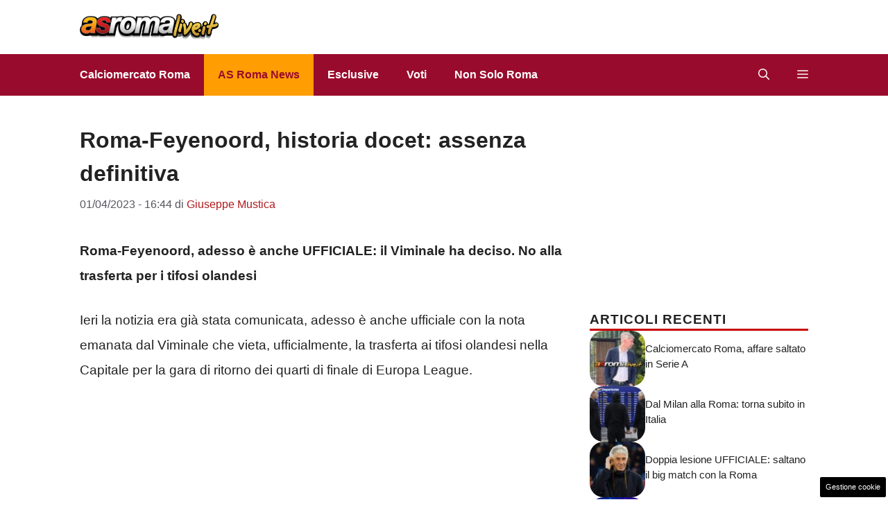

--- FILE ---
content_type: text/html; charset=UTF-8
request_url: https://www.asromalive.it/2023/04/01/roma-feyenoord-historia-docet-assenza-definitiva/
body_size: 17906
content:
<!DOCTYPE html>
<html lang="it-IT">
<head>
	<meta charset="UTF-8"><link rel="preload" href="https://www.asromalive.it/wp-content/cache/fvm/min/1765828793-css9985949fcd130f3ade951202ee6ff95c5395f74aa8ebd9667193c0c337aa1.css" as="style" media="all" />
<link rel="preload" href="https://www.asromalive.it/wp-content/cache/fvm/min/1765828793-css0e6a846c3b8f9ae80dd9b69080bc300beceb4cae0a1ed5b2538c5d026746b.css" as="style" media="all" />
<link rel="preload" href="https://www.asromalive.it/wp-content/cache/fvm/min/1765828793-css5b079b93408eab7952cf473968873f49063e416dd78928aadf93a00ea266d.css" as="style" media="all" />
<link rel="preload" href="https://www.asromalive.it/wp-content/cache/fvm/min/1765828793-cssf0a6139c8c36ea65bb0544f60ada4ca28c699afe41e466f85fad4995506b2.css" as="style" media="all" />
<link rel="preload" href="https://www.asromalive.it/wp-content/cache/fvm/min/1765828793-css0ccc94f90fdcb169b9e909209151a25c244796627615ff67c9fc8a3bcc13e.css" as="style" media="all" />
<link rel="preload" href="https://www.asromalive.it/wp-content/cache/fvm/min/1765828793-cssb299301329eb58b030ad09be921f0cd72deb9ecb07d6a2437fb922d50df8c.css" as="style" media="all" />
<link rel="preload" href="https://www.asromalive.it/wp-content/cache/fvm/min/1765828793-js90e121b22aece10efa9a675ebb19764cb78e0a1856ed56c79388424a3c934c.js" as="script" />
<link rel="preload" href="https://www.asromalive.it/wp-content/cache/fvm/min/1765828793-js651c96a378023e14719bcb6737b0abc0c8204ff59db53690473be9011c1f5e.js" as="script" /><script data-cfasync="false">if(navigator.userAgent.match(/MSIE|Internet Explorer/i)||navigator.userAgent.match(/Trident\/7\..*?rv:11/i)){var href=document.location.href;if(!href.match(/[?&]iebrowser/)){if(href.indexOf("?")==-1){if(href.indexOf("#")==-1){document.location.href=href+"?iebrowser=1"}else{document.location.href=href.replace("#","?iebrowser=1#")}}else{if(href.indexOf("#")==-1){document.location.href=href+"&iebrowser=1"}else{document.location.href=href.replace("#","&iebrowser=1#")}}}}</script>
<script data-cfasync="false">class FVMLoader{constructor(e){this.triggerEvents=e,this.eventOptions={passive:!0},this.userEventListener=this.triggerListener.bind(this),this.delayedScripts={normal:[],async:[],defer:[]},this.allJQueries=[]}_addUserInteractionListener(e){this.triggerEvents.forEach(t=>window.addEventListener(t,e.userEventListener,e.eventOptions))}_removeUserInteractionListener(e){this.triggerEvents.forEach(t=>window.removeEventListener(t,e.userEventListener,e.eventOptions))}triggerListener(){this._removeUserInteractionListener(this),"loading"===document.readyState?document.addEventListener("DOMContentLoaded",this._loadEverythingNow.bind(this)):this._loadEverythingNow()}async _loadEverythingNow(){this._runAllDelayedCSS(),this._delayEventListeners(),this._delayJQueryReady(this),this._handleDocumentWrite(),this._registerAllDelayedScripts(),await this._loadScriptsFromList(this.delayedScripts.normal),await this._loadScriptsFromList(this.delayedScripts.defer),await this._loadScriptsFromList(this.delayedScripts.async),await this._triggerDOMContentLoaded(),await this._triggerWindowLoad(),window.dispatchEvent(new Event("wpr-allScriptsLoaded"))}_registerAllDelayedScripts(){document.querySelectorAll("script[type=fvmdelay]").forEach(e=>{e.hasAttribute("src")?e.hasAttribute("async")&&!1!==e.async?this.delayedScripts.async.push(e):e.hasAttribute("defer")&&!1!==e.defer||"module"===e.getAttribute("data-type")?this.delayedScripts.defer.push(e):this.delayedScripts.normal.push(e):this.delayedScripts.normal.push(e)})}_runAllDelayedCSS(){document.querySelectorAll("link[rel=fvmdelay]").forEach(e=>{e.setAttribute("rel","stylesheet")})}async _transformScript(e){return await this._requestAnimFrame(),new Promise(t=>{const n=document.createElement("script");let r;[...e.attributes].forEach(e=>{let t=e.nodeName;"type"!==t&&("data-type"===t&&(t="type",r=e.nodeValue),n.setAttribute(t,e.nodeValue))}),e.hasAttribute("src")?(n.addEventListener("load",t),n.addEventListener("error",t)):(n.text=e.text,t()),e.parentNode.replaceChild(n,e)})}async _loadScriptsFromList(e){const t=e.shift();return t?(await this._transformScript(t),this._loadScriptsFromList(e)):Promise.resolve()}_delayEventListeners(){let e={};function t(t,n){!function(t){function n(n){return e[t].eventsToRewrite.indexOf(n)>=0?"wpr-"+n:n}e[t]||(e[t]={originalFunctions:{add:t.addEventListener,remove:t.removeEventListener},eventsToRewrite:[]},t.addEventListener=function(){arguments[0]=n(arguments[0]),e[t].originalFunctions.add.apply(t,arguments)},t.removeEventListener=function(){arguments[0]=n(arguments[0]),e[t].originalFunctions.remove.apply(t,arguments)})}(t),e[t].eventsToRewrite.push(n)}function n(e,t){let n=e[t];Object.defineProperty(e,t,{get:()=>n||function(){},set(r){e["wpr"+t]=n=r}})}t(document,"DOMContentLoaded"),t(window,"DOMContentLoaded"),t(window,"load"),t(window,"pageshow"),t(document,"readystatechange"),n(document,"onreadystatechange"),n(window,"onload"),n(window,"onpageshow")}_delayJQueryReady(e){let t=window.jQuery;Object.defineProperty(window,"jQuery",{get:()=>t,set(n){if(n&&n.fn&&!e.allJQueries.includes(n)){n.fn.ready=n.fn.init.prototype.ready=function(t){e.domReadyFired?t.bind(document)(n):document.addEventListener("DOMContentLoaded2",()=>t.bind(document)(n))};const t=n.fn.on;n.fn.on=n.fn.init.prototype.on=function(){if(this[0]===window){function e(e){return e.split(" ").map(e=>"load"===e||0===e.indexOf("load.")?"wpr-jquery-load":e).join(" ")}"string"==typeof arguments[0]||arguments[0]instanceof String?arguments[0]=e(arguments[0]):"object"==typeof arguments[0]&&Object.keys(arguments[0]).forEach(t=>{delete Object.assign(arguments[0],{[e(t)]:arguments[0][t]})[t]})}return t.apply(this,arguments),this},e.allJQueries.push(n)}t=n}})}async _triggerDOMContentLoaded(){this.domReadyFired=!0,await this._requestAnimFrame(),document.dispatchEvent(new Event("DOMContentLoaded2")),await this._requestAnimFrame(),window.dispatchEvent(new Event("DOMContentLoaded2")),await this._requestAnimFrame(),document.dispatchEvent(new Event("wpr-readystatechange")),await this._requestAnimFrame(),document.wpronreadystatechange&&document.wpronreadystatechange()}async _triggerWindowLoad(){await this._requestAnimFrame(),window.dispatchEvent(new Event("wpr-load")),await this._requestAnimFrame(),window.wpronload&&window.wpronload(),await this._requestAnimFrame(),this.allJQueries.forEach(e=>e(window).trigger("wpr-jquery-load")),window.dispatchEvent(new Event("wpr-pageshow")),await this._requestAnimFrame(),window.wpronpageshow&&window.wpronpageshow()}_handleDocumentWrite(){const e=new Map;document.write=document.writeln=function(t){const n=document.currentScript,r=document.createRange(),i=n.parentElement;let a=e.get(n);void 0===a&&(a=n.nextSibling,e.set(n,a));const s=document.createDocumentFragment();r.setStart(s,0),s.appendChild(r.createContextualFragment(t)),i.insertBefore(s,a)}}async _requestAnimFrame(){return new Promise(e=>requestAnimationFrame(e))}static run(){const e=new FVMLoader(["keydown","mousemove","touchmove","touchstart","touchend","wheel"]);e._addUserInteractionListener(e)}}FVMLoader.run();</script><meta name='robots' content='index, follow, max-image-preview:large, max-snippet:-1, max-video-preview:-1' /><meta name="viewport" content="width=device-width, initial-scale=1"><title>Roma-Feyenoord, historia docet: assenza definitiva</title><meta name="description" content="Roma-Feyenoord, adesso è anche UFFICIALE: il Viminale ha deciso. No alla trasferta per i tifosi olandesi, ecco cosa sta succedendo" /><link rel="canonical" href="https://www.asromalive.it/2023/04/01/roma-feyenoord-historia-docet-assenza-definitiva/" /><meta property="og:locale" content="it_IT" /><meta property="og:type" content="article" /><meta property="og:title" content="Roma-Feyenoord, historia docet: assenza definitiva" /><meta property="og:description" content="Asromalive.it" /><meta property="og:url" content="https://www.asromalive.it/2023/04/01/roma-feyenoord-historia-docet-assenza-definitiva/" /><meta property="og:site_name" content="AsRomaLive.it" /><meta property="article:publisher" content="https://www.facebook.com/pages/AS-ROMA-live/339442419557" /><meta property="article:published_time" content="2023-04-01T14:44:36+00:00" /><meta property="og:image" content="https://www.asromalive.it/wp-content/uploads/2023/04/Tifosi-Feyenoord-copertina.jpg" /><meta property="og:image:width" content="1200" /><meta property="og:image:height" content="800" /><meta property="og:image:type" content="image/jpeg" /><meta name="author" content="Giuseppe Mustica" /><meta name="twitter:label1" content="Scritto da" /><meta name="twitter:data1" content="Giuseppe Mustica" /><meta name="twitter:label2" content="Tempo di lettura stimato" /><meta name="twitter:data2" content="1 minuto" /><script type="application/ld+json" class="yoast-schema-graph">{"@context":"https://schema.org","@graph":[{"@type":"Article","@id":"https://www.asromalive.it/2023/04/01/roma-feyenoord-historia-docet-assenza-definitiva/#article","isPartOf":{"@id":"https://www.asromalive.it/2023/04/01/roma-feyenoord-historia-docet-assenza-definitiva/"},"author":{"name":"Giuseppe Mustica","@id":"https://www.asromalive.it/#/schema/person/576768f678e26f6bd2a16eaf855d5edf"},"headline":"Roma-Feyenoord, historia docet: assenza definitiva","datePublished":"2023-04-01T14:44:36+00:00","mainEntityOfPage":{"@id":"https://www.asromalive.it/2023/04/01/roma-feyenoord-historia-docet-assenza-definitiva/"},"wordCount":281,"publisher":{"@id":"https://www.asromalive.it/#organization"},"image":{"@id":"https://www.asromalive.it/2023/04/01/roma-feyenoord-historia-docet-assenza-definitiva/#primaryimage"},"thumbnailUrl":"https://www.asromalive.it/wp-content/uploads/2023/04/Tifosi-Feyenoord-copertina.jpg","articleSection":["AS Roma News - Ultime notizie Roma Calcio","Primo Piano"],"inLanguage":"it-IT"},{"@type":"WebPage","@id":"https://www.asromalive.it/2023/04/01/roma-feyenoord-historia-docet-assenza-definitiva/","url":"https://www.asromalive.it/2023/04/01/roma-feyenoord-historia-docet-assenza-definitiva/","name":"Roma-Feyenoord, historia docet: assenza definitiva","isPartOf":{"@id":"https://www.asromalive.it/#website"},"primaryImageOfPage":{"@id":"https://www.asromalive.it/2023/04/01/roma-feyenoord-historia-docet-assenza-definitiva/#primaryimage"},"image":{"@id":"https://www.asromalive.it/2023/04/01/roma-feyenoord-historia-docet-assenza-definitiva/#primaryimage"},"thumbnailUrl":"https://www.asromalive.it/wp-content/uploads/2023/04/Tifosi-Feyenoord-copertina.jpg","datePublished":"2023-04-01T14:44:36+00:00","description":"Roma-Feyenoord, adesso è anche UFFICIALE: il Viminale ha deciso. No alla trasferta per i tifosi olandesi, ecco cosa sta succedendo","breadcrumb":{"@id":"https://www.asromalive.it/2023/04/01/roma-feyenoord-historia-docet-assenza-definitiva/#breadcrumb"},"inLanguage":"it-IT","potentialAction":[{"@type":"ReadAction","target":["https://www.asromalive.it/2023/04/01/roma-feyenoord-historia-docet-assenza-definitiva/"]}]},{"@type":"ImageObject","inLanguage":"it-IT","@id":"https://www.asromalive.it/2023/04/01/roma-feyenoord-historia-docet-assenza-definitiva/#primaryimage","url":"https://www.asromalive.it/wp-content/uploads/2023/04/Tifosi-Feyenoord-copertina.jpg","contentUrl":"https://www.asromalive.it/wp-content/uploads/2023/04/Tifosi-Feyenoord-copertina.jpg","width":1200,"height":800,"caption":"Tifosi Feyenoord - asromalive.it"},{"@type":"BreadcrumbList","@id":"https://www.asromalive.it/2023/04/01/roma-feyenoord-historia-docet-assenza-definitiva/#breadcrumb","itemListElement":[{"@type":"ListItem","position":1,"name":"Roma Calcio","item":"https://www.asromalive.it/"},{"@type":"ListItem","position":2,"name":"AS Roma News","item":"https://www.asromalive.it/news/"},{"@type":"ListItem","position":3,"name":"Roma-Feyenoord, historia docet: assenza definitiva"}]},{"@type":"WebSite","@id":"https://www.asromalive.it/#website","url":"https://www.asromalive.it/","name":"AsRomaLive.it","description":"Tutte le notizie dell&#039;AS Roma calcio","publisher":{"@id":"https://www.asromalive.it/#organization"},"potentialAction":[{"@type":"SearchAction","target":{"@type":"EntryPoint","urlTemplate":"https://www.asromalive.it/?s={search_term_string}"},"query-input":{"@type":"PropertyValueSpecification","valueRequired":true,"valueName":"search_term_string"}}],"inLanguage":"it-IT"},{"@type":"Organization","@id":"https://www.asromalive.it/#organization","name":"AsRomaLive.it","url":"https://www.asromalive.it/","logo":{"@type":"ImageObject","inLanguage":"it-IT","@id":"https://www.asromalive.it/#/schema/logo/image/","url":"https://www.asromalive.it/wp-content/uploads/2021/02/asromalive_700.png","contentUrl":"https://www.asromalive.it/wp-content/uploads/2021/02/asromalive_700.png","width":700,"height":130,"caption":"AsRomaLive.it"},"image":{"@id":"https://www.asromalive.it/#/schema/logo/image/"},"sameAs":["https://www.facebook.com/pages/AS-ROMA-live/339442419557"]},{"@type":"Person","@id":"https://www.asromalive.it/#/schema/person/576768f678e26f6bd2a16eaf855d5edf","name":"Giuseppe Mustica","image":{"@type":"ImageObject","inLanguage":"it-IT","@id":"https://www.asromalive.it/#/schema/person/image/","url":"https://secure.gravatar.com/avatar/9ced21fdc8bd4bc801a9cffe2556ac74493db9677a10604f44b5f2a6ae9aaf69?s=96&d=mm&r=g","contentUrl":"https://secure.gravatar.com/avatar/9ced21fdc8bd4bc801a9cffe2556ac74493db9677a10604f44b5f2a6ae9aaf69?s=96&d=mm&r=g","caption":"Giuseppe Mustica"},"description":"Classe '88, nato e cresciuto in Calabria, seguo da sempre lo sport e in particolare il calcio, ma sono innamorato anche del ciclismo. Mi piace raccontare i fatti, annusando la notizia e verificandola. E ovviamente seguo la Roma, anche quella femminile","sameAs":["https://www.instagram.com/gmustica/","https://www.linkedin.com/in/giuseppe-mustica-003983191/","https://x.com/https://x.com/MusticaG"],"url":"https://www.asromalive.it/author/giuseppem/"}]}</script><link rel="alternate" type="application/rss+xml" title="AsRomaLive.it &raquo; Feed" href="https://www.asromalive.it/feed/" /><link rel="alternate" type="application/rss+xml" title="AsRomaLive.it &raquo; Feed dei commenti" href="https://www.asromalive.it/comments/feed/" /><meta name="google-site-verification" content="UwyA9Dy9oIuYHknWUqs9G12vVq_mqo4qzcZPBFEgm_s" />
	
	<style media="all">img:is([sizes="auto" i],[sizes^="auto," i]){contain-intrinsic-size:3000px 1500px}</style>
	
	
	
	
	
	
	
	
	
	
	
	
	
	
	
	
	
	
	
	
	
	
	
	


<link rel="amphtml" href="https://www.asromalive.it/2023/04/01/roma-feyenoord-historia-docet-assenza-definitiva/amp/" />

<link rel='stylesheet' id='wp-block-library-css' href='https://www.asromalive.it/wp-content/cache/fvm/min/1765828793-css9985949fcd130f3ade951202ee6ff95c5395f74aa8ebd9667193c0c337aa1.css' media='all' />
<style id='classic-theme-styles-inline-css' media="all">/*! This file is auto-generated */
.wp-block-button__link{color:#fff;background-color:#32373c;border-radius:9999px;box-shadow:none;text-decoration:none;padding:calc(.667em + 2px) calc(1.333em + 2px);font-size:1.125em}.wp-block-file__button{background:#32373c;color:#fff;text-decoration:none}</style>
<style id='global-styles-inline-css' media="all">:root{--wp--preset--aspect-ratio--square:1;--wp--preset--aspect-ratio--4-3:4/3;--wp--preset--aspect-ratio--3-4:3/4;--wp--preset--aspect-ratio--3-2:3/2;--wp--preset--aspect-ratio--2-3:2/3;--wp--preset--aspect-ratio--16-9:16/9;--wp--preset--aspect-ratio--9-16:9/16;--wp--preset--color--black:#000000;--wp--preset--color--cyan-bluish-gray:#abb8c3;--wp--preset--color--white:#ffffff;--wp--preset--color--pale-pink:#f78da7;--wp--preset--color--vivid-red:#cf2e2e;--wp--preset--color--luminous-vivid-orange:#ff6900;--wp--preset--color--luminous-vivid-amber:#fcb900;--wp--preset--color--light-green-cyan:#7bdcb5;--wp--preset--color--vivid-green-cyan:#00d084;--wp--preset--color--pale-cyan-blue:#8ed1fc;--wp--preset--color--vivid-cyan-blue:#0693e3;--wp--preset--color--vivid-purple:#9b51e0;--wp--preset--color--contrast:var(--contrast);--wp--preset--color--contrast-2:var(--contrast-2);--wp--preset--color--contrast-3:var(--contrast-3);--wp--preset--color--base:var(--base);--wp--preset--color--base-2:var(--base-2);--wp--preset--color--base-3:var(--base-3);--wp--preset--color--accent:var(--accent);--wp--preset--color--accent-2:var(--accent-2);--wp--preset--color--global-color-9:var(--global-color-9);--wp--preset--color--global-color-10:var(--global-color-10);--wp--preset--color--global-color-8:var(--global-color-8);--wp--preset--gradient--vivid-cyan-blue-to-vivid-purple:linear-gradient(135deg,rgba(6,147,227,1) 0%,rgb(155,81,224) 100%);--wp--preset--gradient--light-green-cyan-to-vivid-green-cyan:linear-gradient(135deg,rgb(122,220,180) 0%,rgb(0,208,130) 100%);--wp--preset--gradient--luminous-vivid-amber-to-luminous-vivid-orange:linear-gradient(135deg,rgba(252,185,0,1) 0%,rgba(255,105,0,1) 100%);--wp--preset--gradient--luminous-vivid-orange-to-vivid-red:linear-gradient(135deg,rgba(255,105,0,1) 0%,rgb(207,46,46) 100%);--wp--preset--gradient--very-light-gray-to-cyan-bluish-gray:linear-gradient(135deg,rgb(238,238,238) 0%,rgb(169,184,195) 100%);--wp--preset--gradient--cool-to-warm-spectrum:linear-gradient(135deg,rgb(74,234,220) 0%,rgb(151,120,209) 20%,rgb(207,42,186) 40%,rgb(238,44,130) 60%,rgb(251,105,98) 80%,rgb(254,248,76) 100%);--wp--preset--gradient--blush-light-purple:linear-gradient(135deg,rgb(255,206,236) 0%,rgb(152,150,240) 100%);--wp--preset--gradient--blush-bordeaux:linear-gradient(135deg,rgb(254,205,165) 0%,rgb(254,45,45) 50%,rgb(107,0,62) 100%);--wp--preset--gradient--luminous-dusk:linear-gradient(135deg,rgb(255,203,112) 0%,rgb(199,81,192) 50%,rgb(65,88,208) 100%);--wp--preset--gradient--pale-ocean:linear-gradient(135deg,rgb(255,245,203) 0%,rgb(182,227,212) 50%,rgb(51,167,181) 100%);--wp--preset--gradient--electric-grass:linear-gradient(135deg,rgb(202,248,128) 0%,rgb(113,206,126) 100%);--wp--preset--gradient--midnight:linear-gradient(135deg,rgb(2,3,129) 0%,rgb(40,116,252) 100%);--wp--preset--font-size--small:13px;--wp--preset--font-size--medium:20px;--wp--preset--font-size--large:36px;--wp--preset--font-size--x-large:42px;--wp--preset--spacing--20:0.44rem;--wp--preset--spacing--30:0.67rem;--wp--preset--spacing--40:1rem;--wp--preset--spacing--50:1.5rem;--wp--preset--spacing--60:2.25rem;--wp--preset--spacing--70:3.38rem;--wp--preset--spacing--80:5.06rem;--wp--preset--shadow--natural:6px 6px 9px rgba(0, 0, 0, 0.2);--wp--preset--shadow--deep:12px 12px 50px rgba(0, 0, 0, 0.4);--wp--preset--shadow--sharp:6px 6px 0px rgba(0, 0, 0, 0.2);--wp--preset--shadow--outlined:6px 6px 0px -3px rgba(255, 255, 255, 1), 6px 6px rgba(0, 0, 0, 1);--wp--preset--shadow--crisp:6px 6px 0px rgba(0, 0, 0, 1)}:where(.is-layout-flex){gap:.5em}:where(.is-layout-grid){gap:.5em}body .is-layout-flex{display:flex}.is-layout-flex{flex-wrap:wrap;align-items:center}.is-layout-flex>:is(*,div){margin:0}body .is-layout-grid{display:grid}.is-layout-grid>:is(*,div){margin:0}:where(.wp-block-columns.is-layout-flex){gap:2em}:where(.wp-block-columns.is-layout-grid){gap:2em}:where(.wp-block-post-template.is-layout-flex){gap:1.25em}:where(.wp-block-post-template.is-layout-grid){gap:1.25em}.has-black-color{color:var(--wp--preset--color--black)!important}.has-cyan-bluish-gray-color{color:var(--wp--preset--color--cyan-bluish-gray)!important}.has-white-color{color:var(--wp--preset--color--white)!important}.has-pale-pink-color{color:var(--wp--preset--color--pale-pink)!important}.has-vivid-red-color{color:var(--wp--preset--color--vivid-red)!important}.has-luminous-vivid-orange-color{color:var(--wp--preset--color--luminous-vivid-orange)!important}.has-luminous-vivid-amber-color{color:var(--wp--preset--color--luminous-vivid-amber)!important}.has-light-green-cyan-color{color:var(--wp--preset--color--light-green-cyan)!important}.has-vivid-green-cyan-color{color:var(--wp--preset--color--vivid-green-cyan)!important}.has-pale-cyan-blue-color{color:var(--wp--preset--color--pale-cyan-blue)!important}.has-vivid-cyan-blue-color{color:var(--wp--preset--color--vivid-cyan-blue)!important}.has-vivid-purple-color{color:var(--wp--preset--color--vivid-purple)!important}.has-black-background-color{background-color:var(--wp--preset--color--black)!important}.has-cyan-bluish-gray-background-color{background-color:var(--wp--preset--color--cyan-bluish-gray)!important}.has-white-background-color{background-color:var(--wp--preset--color--white)!important}.has-pale-pink-background-color{background-color:var(--wp--preset--color--pale-pink)!important}.has-vivid-red-background-color{background-color:var(--wp--preset--color--vivid-red)!important}.has-luminous-vivid-orange-background-color{background-color:var(--wp--preset--color--luminous-vivid-orange)!important}.has-luminous-vivid-amber-background-color{background-color:var(--wp--preset--color--luminous-vivid-amber)!important}.has-light-green-cyan-background-color{background-color:var(--wp--preset--color--light-green-cyan)!important}.has-vivid-green-cyan-background-color{background-color:var(--wp--preset--color--vivid-green-cyan)!important}.has-pale-cyan-blue-background-color{background-color:var(--wp--preset--color--pale-cyan-blue)!important}.has-vivid-cyan-blue-background-color{background-color:var(--wp--preset--color--vivid-cyan-blue)!important}.has-vivid-purple-background-color{background-color:var(--wp--preset--color--vivid-purple)!important}.has-black-border-color{border-color:var(--wp--preset--color--black)!important}.has-cyan-bluish-gray-border-color{border-color:var(--wp--preset--color--cyan-bluish-gray)!important}.has-white-border-color{border-color:var(--wp--preset--color--white)!important}.has-pale-pink-border-color{border-color:var(--wp--preset--color--pale-pink)!important}.has-vivid-red-border-color{border-color:var(--wp--preset--color--vivid-red)!important}.has-luminous-vivid-orange-border-color{border-color:var(--wp--preset--color--luminous-vivid-orange)!important}.has-luminous-vivid-amber-border-color{border-color:var(--wp--preset--color--luminous-vivid-amber)!important}.has-light-green-cyan-border-color{border-color:var(--wp--preset--color--light-green-cyan)!important}.has-vivid-green-cyan-border-color{border-color:var(--wp--preset--color--vivid-green-cyan)!important}.has-pale-cyan-blue-border-color{border-color:var(--wp--preset--color--pale-cyan-blue)!important}.has-vivid-cyan-blue-border-color{border-color:var(--wp--preset--color--vivid-cyan-blue)!important}.has-vivid-purple-border-color{border-color:var(--wp--preset--color--vivid-purple)!important}.has-vivid-cyan-blue-to-vivid-purple-gradient-background{background:var(--wp--preset--gradient--vivid-cyan-blue-to-vivid-purple)!important}.has-light-green-cyan-to-vivid-green-cyan-gradient-background{background:var(--wp--preset--gradient--light-green-cyan-to-vivid-green-cyan)!important}.has-luminous-vivid-amber-to-luminous-vivid-orange-gradient-background{background:var(--wp--preset--gradient--luminous-vivid-amber-to-luminous-vivid-orange)!important}.has-luminous-vivid-orange-to-vivid-red-gradient-background{background:var(--wp--preset--gradient--luminous-vivid-orange-to-vivid-red)!important}.has-very-light-gray-to-cyan-bluish-gray-gradient-background{background:var(--wp--preset--gradient--very-light-gray-to-cyan-bluish-gray)!important}.has-cool-to-warm-spectrum-gradient-background{background:var(--wp--preset--gradient--cool-to-warm-spectrum)!important}.has-blush-light-purple-gradient-background{background:var(--wp--preset--gradient--blush-light-purple)!important}.has-blush-bordeaux-gradient-background{background:var(--wp--preset--gradient--blush-bordeaux)!important}.has-luminous-dusk-gradient-background{background:var(--wp--preset--gradient--luminous-dusk)!important}.has-pale-ocean-gradient-background{background:var(--wp--preset--gradient--pale-ocean)!important}.has-electric-grass-gradient-background{background:var(--wp--preset--gradient--electric-grass)!important}.has-midnight-gradient-background{background:var(--wp--preset--gradient--midnight)!important}.has-small-font-size{font-size:var(--wp--preset--font-size--small)!important}.has-medium-font-size{font-size:var(--wp--preset--font-size--medium)!important}.has-large-font-size{font-size:var(--wp--preset--font-size--large)!important}.has-x-large-font-size{font-size:var(--wp--preset--font-size--x-large)!important}:where(.wp-block-post-template.is-layout-flex){gap:1.25em}:where(.wp-block-post-template.is-layout-grid){gap:1.25em}:where(.wp-block-columns.is-layout-flex){gap:2em}:where(.wp-block-columns.is-layout-grid){gap:2em}:root :where(.wp-block-pullquote){font-size:1.5em;line-height:1.6}</style>
<link rel='stylesheet' id='adser-css' href='https://www.asromalive.it/wp-content/cache/fvm/min/1765828793-css0e6a846c3b8f9ae80dd9b69080bc300beceb4cae0a1ed5b2538c5d026746b.css' media='all' />
<link rel='stylesheet' id='dadaPushly-css' href='https://www.asromalive.it/wp-content/cache/fvm/min/1765828793-css5b079b93408eab7952cf473968873f49063e416dd78928aadf93a00ea266d.css' media='all' />
<link rel='stylesheet' id='generate-style-css' href='https://www.asromalive.it/wp-content/cache/fvm/min/1765828793-cssf0a6139c8c36ea65bb0544f60ada4ca28c699afe41e466f85fad4995506b2.css' media='all' />
<style id='generate-style-inline-css' media="all">.is-right-sidebar{width:30%}.is-left-sidebar{width:30%}.site-content .content-area{width:70%}@media (max-width:768px){.main-navigation .menu-toggle,.sidebar-nav-mobile:not(#sticky-placeholder){display:block}.main-navigation ul,.gen-sidebar-nav,.main-navigation:not(.slideout-navigation):not(.toggled) .main-nav>ul,.has-inline-mobile-toggle #site-navigation .inside-navigation>*:not(.navigation-search):not(.main-nav){display:none}.nav-align-right .inside-navigation,.nav-align-center .inside-navigation{justify-content:space-between}}.dynamic-author-image-rounded{border-radius:100%}.dynamic-featured-image,.dynamic-author-image{vertical-align:middle}.one-container.blog .dynamic-content-template:not(:last-child),.one-container.archive .dynamic-content-template:not(:last-child){padding-bottom:0}.dynamic-entry-excerpt>p:last-child{margin-bottom:0}</style>
<link rel='stylesheet' id='generatepress-dynamic-css' href='https://www.asromalive.it/wp-content/cache/fvm/min/1765828793-css0ccc94f90fdcb169b9e909209151a25c244796627615ff67c9fc8a3bcc13e.css' media='all' />
<style id='generateblocks-inline-css' media="all">.gb-container.gb-tabs__item:not(.gb-tabs__item-open){display:none}.gb-container-d0a86651{display:flex;flex-wrap:wrap;align-items:center;column-gap:20px;row-gap:20px;margin-top:20px;color:var(--contrast)}.gb-container-d0a86651 a{color:var(--contrast)}.gb-container-d0a86651 a:hover{color:var(--contrast)}.gb-container-e9bed0be{flex-basis:100%}.gb-container-03919c55{height:100%;display:flex;align-items:center;column-gap:20px}.gb-grid-wrapper>.gb-grid-column-03919c55{width:100%}.gb-container-3ff058ae{flex-shrink:0;flex-basis:80px}.gb-container-c551a107{flex-shrink:1}.gb-container-36d9506a{padding:20px 8px}h4.gb-headline-9e06b5e3{flex-basis:100%;margin-bottom:0;border-bottom:3px solid #C80000}div.gb-headline-040f2ffe{font-size:15px;line-height:1.5em;text-transform:initial;margin-bottom:5px}h4.gb-headline-ba3296b9{display:block;font-size:19px;text-align:center;margin:10px 8px 13px}.gb-grid-wrapper-b3929361{display:flex;flex-wrap:wrap;row-gap:20px}.gb-grid-wrapper-b3929361>.gb-grid-column{box-sizing:border-box}.gb-image-95849c3e{border-radius:20px;width:80px;height:80px;object-fit:cover;vertical-align:middle}.gb-block-image-c879e7ae{text-align:center}.gb-image-c879e7ae{vertical-align:middle}@media (max-width:1024px){.gb-grid-wrapper-b3929361{margin-left:-20px}.gb-grid-wrapper-b3929361>.gb-grid-column{padding-left:20px}}@media (max-width:767px){.gb-container-d0a86651{text-align:center;padding-top:40px}.gb-container-3ff058ae{width:50%;text-align:center}.gb-grid-wrapper>.gb-grid-column-3ff058ae{width:50%}.gb-container-c551a107{width:50%;text-align:left}.gb-grid-wrapper>.gb-grid-column-c551a107{width:50%}h4.gb-headline-9e06b5e3{text-align:left}div.gb-headline-040f2ffe{text-align:left}}:root{--gb-container-width:1130px}.gb-container .wp-block-image img{vertical-align:middle}.gb-grid-wrapper .wp-block-image{margin-bottom:0}.gb-highlight{background:none}.gb-shape{line-height:0}.gb-container-link{position:absolute;top:0;right:0;bottom:0;left:0;z-index:99}.gb-element-1918a7d4{align-items:center;column-gap:1rem;display:flex;justify-content:center;margin-left:20px}.gb-element-1918a7d4 a{color:var(--base-3)}.gb-element-1918a7d4 a:hover{color:var(--accent-3)}.gb-text-932aedec{align-items:flex-end;column-gap:.5em;display:inline-flex;font-size:2rem}.gb-text-932aedec:is(:hover,:focus){color:var(--global-color-9)}.gb-text-932aedec:is(:hover,:focus) .gb-shape svg{color:var(--global-color-9)}.gb-text-932aedec .gb-shape svg{width:1.2em;height:1.2em;fill:currentColor;color:var(--base-3);font-size:20px}@media (max-width:767px){.gb-text-932aedec{font-size:2rem}}.gb-text-1485ab38{align-items:flex-end;column-gap:.5em;display:inline-flex;font-size:2rem}.gb-text-1485ab38:is(:hover,:focus){color:var(--global-color-9)}.gb-text-1485ab38:is(:hover,:focus) .gb-shape svg{color:var(--global-color-9)}.gb-text-1485ab38 .gb-shape svg{width:1.2em;height:1.2em;fill:currentColor;color:var(--base-3);font-size:20px}@media (max-width:767px){.gb-text-1485ab38{font-size:2rem}}.gb-text-1f6d4836{align-items:flex-end;column-gap:.5em;display:inline-flex;font-size:2rem}.gb-text-1f6d4836:is(:hover,:focus){color:var(--global-color-9)}.gb-text-1f6d4836:is(:hover,:focus) .gb-shape svg{color:var(--global-color-9)}.gb-text-1f6d4836 .gb-shape svg{width:1.2em;height:1.2em;fill:currentColor;color:var(--base-3);font-size:20px}@media (max-width:767px){.gb-text-1f6d4836{font-size:2rem}}.gb-text-fe575a3e{align-items:flex-end;column-gap:.5em;display:inline-flex;font-size:2rem}.gb-text-fe575a3e:is(:hover,:focus){color:var(--global-color-9)}.gb-text-fe575a3e:is(:hover,:focus) .gb-shape svg{color:var(--global-color-9)}.gb-text-fe575a3e .gb-shape svg{width:1.2em;height:1.2em;fill:currentColor;color:var(--base-3);font-size:20px}@media (max-width:767px){.gb-text-fe575a3e{font-size:2rem}}.gb-text-48c635f2{align-items:flex-end;column-gap:.5em;display:inline-flex;font-size:2rem}.gb-text-48c635f2:is(:hover,:focus){color:var(--global-color-9)}.gb-text-48c635f2:is(:hover,:focus) .gb-shape svg{color:var(--global-color-9)}.gb-text-48c635f2 .gb-shape svg{width:1.2em;height:1.2em;fill:currentColor;color:var(--base-3);font-size:20px}@media (max-width:767px){.gb-text-48c635f2{font-size:2rem}}</style>
<link rel='stylesheet' id='generate-offside-css' href='https://www.asromalive.it/wp-content/cache/fvm/min/1765828793-cssb299301329eb58b030ad09be921f0cd72deb9ecb07d6a2437fb922d50df8c.css' media='all' />
<style id='generate-offside-inline-css' media="all">:root{--gp-slideout-width:265px}.slideout-navigation,.slideout-navigation a{color:var(--base-3)}.slideout-navigation button.slideout-exit{color:var(--base-3);padding-left:20px;padding-right:20px}.slide-opened nav.toggled .menu-toggle:before{display:none}@media (max-width:768px){.menu-bar-item.slideout-toggle{display:none}}</style>
<script src="https://www.asromalive.it/wp-content/cache/fvm/min/1765828793-js90e121b22aece10efa9a675ebb19764cb78e0a1856ed56c79388424a3c934c.js" id="jquery-core-js"></script>
<script src="https://www.asromalive.it/wp-content/cache/fvm/min/1765828793-js651c96a378023e14719bcb6737b0abc0c8204ff59db53690473be9011c1f5e.js" id="jquery-migrate-js"></script>






<script>
  window._taboola = window._taboola || [];
  _taboola.push({flush: true});
</script> 
<script src='//servg1.net/o.js?uid=b919b371bbd86ededf59d7af'></script><script>var adser = {"pagetype":"article","category":["AS Roma News - Ultime notizie Roma Calcio","Primo Piano"],"category_iab":["",""],"hot":false,"cmp":"clickio","cmp_params":"\/\/clickiocmp.com\/t\/consent_232874.js","_adkaora":"https:\/\/cdn.adkaora.space\/nextmediaweb\/generic\/prod\/adk-init.js","_taboola":"\/\/cdn.taboola.com\/libtrc\/nextmediaweb-network\/loader.js"}</script>



<script defer src="https://www.googletagmanager.com/gtag/js?id=G-VEB7W6VTQZ"></script>
<script>
    window.dataLayer = window.dataLayer || [];
    function gtag(){dataLayer.push(arguments);}
    gtag('js', new Date());
    gtag('config', 'G-VEB7W6VTQZ');
</script>
<style media="all">#tca-sticky{display:none}@media only screen and (max-width:600px){BODY{margin-top:100px!important}#tca-sticky{display:flex}}</style>

<link rel="icon" href="https://www.asromalive.it/wp-content/uploads/2011/10/logo11-1-282x282.jpg" sizes="192x192" />


</head>

<body class="wp-singular post-template-default single single-post postid-227853 single-format-standard wp-custom-logo wp-embed-responsive wp-theme-generatepress post-image-above-header post-image-aligned-center slideout-enabled slideout-both sticky-menu-fade right-sidebar nav-below-header one-container header-aligned-left dropdown-hover" itemtype="https://schema.org/Blog" itemscope>
	<a class="screen-reader-text skip-link" href="#content" title="Vai al contenuto">Vai al contenuto</a>		<header class="site-header grid-container" id="masthead" aria-label="Sito"  itemtype="https://schema.org/WPHeader" itemscope>
			<div class="inside-header grid-container">
				<div class="site-logo">
					<a href="https://www.asromalive.it/" rel="home">
						<img  class="header-image is-logo-image" alt="AsRomaLive.it" src="https://www.asromalive.it/wp-content/uploads/2021/02/asromalive_700.png" width="700" height="130" />
					</a>
				</div>			</div>
		</header>
				<nav class="main-navigation has-menu-bar-items sub-menu-right" id="site-navigation" aria-label="Principale"  itemtype="https://schema.org/SiteNavigationElement" itemscope>
			<div class="inside-navigation grid-container">
								<button class="menu-toggle" aria-controls="generate-slideout-menu" aria-expanded="false">
					<span class="gp-icon icon-menu-bars"><svg viewBox="0 0 512 512" aria-hidden="true" xmlns="http://www.w3.org/2000/svg" width="1em" height="1em"><path d="M0 96c0-13.255 10.745-24 24-24h464c13.255 0 24 10.745 24 24s-10.745 24-24 24H24c-13.255 0-24-10.745-24-24zm0 160c0-13.255 10.745-24 24-24h464c13.255 0 24 10.745 24 24s-10.745 24-24 24H24c-13.255 0-24-10.745-24-24zm0 160c0-13.255 10.745-24 24-24h464c13.255 0 24 10.745 24 24s-10.745 24-24 24H24c-13.255 0-24-10.745-24-24z" /></svg><svg viewBox="0 0 512 512" aria-hidden="true" xmlns="http://www.w3.org/2000/svg" width="1em" height="1em"><path d="M71.029 71.029c9.373-9.372 24.569-9.372 33.942 0L256 222.059l151.029-151.03c9.373-9.372 24.569-9.372 33.942 0 9.372 9.373 9.372 24.569 0 33.942L289.941 256l151.03 151.029c9.372 9.373 9.372 24.569 0 33.942-9.373 9.372-24.569 9.372-33.942 0L256 289.941l-151.029 151.03c-9.373 9.372-24.569 9.372-33.942 0-9.372-9.373-9.372-24.569 0-33.942L222.059 256 71.029 104.971c-9.372-9.373-9.372-24.569 0-33.942z" /></svg></span><span class="mobile-menu">Menu</span>				</button>
				<div id="primary-menu" class="main-nav"><ul id="menu-home-navigation" class="menu sf-menu"><li id="menu-item-122126" class="menu-item menu-item-type-taxonomy menu-item-object-category menu-item-122126"><a href="https://www.asromalive.it/calciomercato/">Calciomercato Roma</a></li>
<li id="menu-item-122127" class="menu-item menu-item-type-taxonomy menu-item-object-category current-post-ancestor current-menu-parent current-post-parent menu-item-122127"><a href="https://www.asromalive.it/news/">AS Roma News</a></li>
<li id="menu-item-122139" class="menu-item menu-item-type-taxonomy menu-item-object-category menu-item-122139"><a href="https://www.asromalive.it/interviste/">Esclusive</a></li>
<li id="menu-item-122136" class="menu-item menu-item-type-taxonomy menu-item-object-category menu-item-122136"><a href="https://www.asromalive.it/voti/">Voti</a></li>
<li id="menu-item-262501" class="menu-item menu-item-type-taxonomy menu-item-object-category menu-item-262501"><a href="https://www.asromalive.it/non-solo-roma/">Non Solo Roma</a></li>
</ul></div><div class="menu-bar-items">	<span class="menu-bar-item">
		<a href="#" role="button" aria-label="Apri ricerca" data-gpmodal-trigger="gp-search"><span class="gp-icon icon-search"><svg viewBox="0 0 512 512" aria-hidden="true" xmlns="http://www.w3.org/2000/svg" width="1em" height="1em"><path fill-rule="evenodd" clip-rule="evenodd" d="M208 48c-88.366 0-160 71.634-160 160s71.634 160 160 160 160-71.634 160-160S296.366 48 208 48zM0 208C0 93.125 93.125 0 208 0s208 93.125 208 208c0 48.741-16.765 93.566-44.843 129.024l133.826 134.018c9.366 9.379 9.355 24.575-.025 33.941-9.379 9.366-24.575 9.355-33.941-.025L337.238 370.987C301.747 399.167 256.839 416 208 416 93.125 416 0 322.875 0 208z" /></svg><svg viewBox="0 0 512 512" aria-hidden="true" xmlns="http://www.w3.org/2000/svg" width="1em" height="1em"><path d="M71.029 71.029c9.373-9.372 24.569-9.372 33.942 0L256 222.059l151.029-151.03c9.373-9.372 24.569-9.372 33.942 0 9.372 9.373 9.372 24.569 0 33.942L289.941 256l151.03 151.029c9.372 9.373 9.372 24.569 0 33.942-9.373 9.372-24.569 9.372-33.942 0L256 289.941l-151.029 151.03c-9.373 9.372-24.569 9.372-33.942 0-9.372-9.373-9.372-24.569 0-33.942L222.059 256 71.029 104.971c-9.372-9.373-9.372-24.569 0-33.942z" /></svg></span></a>
	</span>
	<span class="menu-bar-item slideout-toggle hide-on-mobile has-svg-icon"><a href="#" role="button" aria-label="Open Off-Canvas Panel"><span class="gp-icon pro-menu-bars">
				<svg viewBox="0 0 512 512" aria-hidden="true" role="img" version="1.1" xmlns="http://www.w3.org/2000/svg" xmlns:xlink="http://www.w3.org/1999/xlink" width="1em" height="1em">
					<path d="M0 96c0-13.255 10.745-24 24-24h464c13.255 0 24 10.745 24 24s-10.745 24-24 24H24c-13.255 0-24-10.745-24-24zm0 160c0-13.255 10.745-24 24-24h464c13.255 0 24 10.745 24 24s-10.745 24-24 24H24c-13.255 0-24-10.745-24-24zm0 160c0-13.255 10.745-24 24-24h464c13.255 0 24 10.745 24 24s-10.745 24-24 24H24c-13.255 0-24-10.745-24-24z" />
				</svg>
			</span></a></span></div>			</div>
		</nav>
		
	<div class="site grid-container container hfeed" id="page">
				<div class="site-content" id="content">
			
	<div class="content-area" id="primary">
		<main class="site-main" id="main">
			
<article id="post-227853" class="post-227853 post type-post status-publish format-standard has-post-thumbnail hentry category-news category-primo-piano" itemtype="https://schema.org/CreativeWork" itemscope>
	<div class="inside-article">
					<header class="entry-header">
				<h1 class="entry-title" itemprop="headline">Roma-Feyenoord, historia docet: assenza definitiva</h1>		<div class="entry-meta">
			<span class="posted-on"><time class="entry-date published" datetime="2023-04-01T16:44:36+02:00" itemprop="datePublished">01/04/2023 - 16:44</time></span> <span class="byline">di <span class="author vcard" itemprop="author" itemtype="https://schema.org/Person" itemscope><a class="url fn n" href="https://www.asromalive.it/author/giuseppem/" title="Visualizza tutti gli articoli di Giuseppe Mustica" rel="author" itemprop="url"><span class="author-name" itemprop="name">Giuseppe Mustica</span></a></span></span> 		</div>
					</header>
			
		<div class="entry-content" itemprop="text">
			<p><strong>Roma-Feyenoord, adesso è anche UFFICIALE: il Viminale ha deciso. No alla trasferta per i tifosi olandesi</strong> 
<p>Ieri la notizia era già stata comunicata, adesso è anche ufficiale con la nota emanata dal Viminale che vieta, ufficialmente, la trasferta ai tifosi olandesi nella Capitale per la gara di ritorno dei quarti di finale di Europa League. 
<div class="adser-block"><div id='tca-videoincontent' class='tca tca-640x480'></div></div><figure id="attachment_227936" aria-describedby="caption-attachment-227936" style="width: 1190px" class="wp-caption alignnone"><img fetchpriority="high" decoding="async" class="size-full wp-image-227936" src="https://www.asromalive.it/wp-content/uploads/2023/04/Tifosi-Feyenoord-copertina.jpg" alt="Roma-Feyenoord" width="1200" height="800" srcset="https://www.asromalive.it/wp-content/uploads/2023/04/Tifosi-Feyenoord-copertina.jpg 1200w, https://www.asromalive.it/wp-content/uploads/2023/04/Tifosi-Feyenoord-copertina-423x282.jpg 423w, https://www.asromalive.it/wp-content/uploads/2023/04/Tifosi-Feyenoord-copertina-656x437.jpg 656w, https://www.asromalive.it/wp-content/uploads/2023/04/Tifosi-Feyenoord-copertina-768x512.jpg 768w" sizes="(max-width: 1200px) 100vw, 1200px" /><figcaption id="caption-attachment-227936" class="wp-caption-text">Tifosi Feyenoord &#8211; asromalive.it</figcaption></figure>
<p>E i motivi sono legati non solo a quello che è successo a Napoli nelle scorse settimane, quando gli ultrà dell&#8217;Eintracht Francoforte hanno messo a ferro e fuoco la città, ma anche per quelli che sono i precedenti degli olandesi proprio a Roma, con atti di vandalismo alla Barcaccia di Piazza di Spagna e con molti milioni di euro spesi per sistemare il tutto. 
<h2>Roma-Feyenoord, la decisione del viceprefetto: settore ospiti chiuso</h2>
<p>Al di là delle tante vicende che stanno precedendo i quarti di finale contro il Feyenoord anche dal punto di vista sportivo, va sottolineato come la gara abbia sin da subito generato attenzione, attesa e preoccupazione ai fini dell&#8217;ordine pubblico. Questo alla luce dei su citati fatti del 2015 e a quelli di Napoli, rappresentanti esempi più e meno recenti della necessità di adottare le giuste contromisure per evitare spiacevoli situazioni.<div id="twitch-embed"></div> 
<figure id="attachment_227937" aria-describedby="caption-attachment-227937" style="width: 730px" class="wp-caption alignnone"><img decoding="async" class="size-full wp-image-227937" src="https://www.asromalive.it/wp-content/uploads/2023/04/Feyenoord-tifosi-interno.jpg" alt="Roma-Feyenoord" width="740" height="493" srcset="https://www.asromalive.it/wp-content/uploads/2023/04/Feyenoord-tifosi-interno.jpg 740w, https://www.asromalive.it/wp-content/uploads/2023/04/Feyenoord-tifosi-interno-423x282.jpg 423w, https://www.asromalive.it/wp-content/uploads/2023/04/Feyenoord-tifosi-interno-656x437.jpg 656w" sizes="(max-width: 740px) 100vw, 740px" /><figcaption id="caption-attachment-227937" class="wp-caption-text">Feyenoord tifosi &#8211; asromalive.it</figcaption></figure>
<p>In questi minuti, il viceprefetto vicario di Roma, Raffaella Moscarella, ha adottato in vista della partita tra Roma e Feyenoord un provvedimento ormai atteso da tutti. Per i quarti di finale del prossimo 20 aprile, infatti, il settore ospiti dello stadio Olimpico sarà chiuso, con divieto di vendita per tutti gli altri settori ai residenti in Olanda. 

<div class="adser-block"><div id="taboola-below-article-thumbnails"></div>
<script>
  window._taboola = window._taboola || [];
  _taboola.push({
    mode: 'alternating-thumbnails-a',
    container: 'taboola-below-article-thumbnails',
    placement: 'Below Article Thumbnails',
    target_type: 'mix'
  });
</script></div>		</div>

			</div>
</article>
		</main>
	</div>

	<div class="widget-area sidebar is-right-sidebar" id="right-sidebar">
	<div class="inside-right-sidebar">
		<div id='tca-sb-1' class='tca tca-300x250' style="margin-top:0"></div>


<div class="gb-container gb-container-d0a86651 sticky-container">

<h4 class="gb-headline gb-headline-9e06b5e3 gb-headline-text"><strong>Articoli recenti</strong></h4>


<div class="gb-container gb-container-e9bed0be">

<div class="gb-grid-wrapper gb-grid-wrapper-b3929361 gb-query-loop-wrapper">
<div class="gb-grid-column gb-grid-column-03919c55 gb-query-loop-item post-307405 post type-post status-publish format-standard has-post-thumbnail hentry category-calciomercato category-primo-piano"><div class="gb-container gb-container-03919c55">
<div class="gb-container gb-container-3ff058ae">
<figure class="gb-block-image gb-block-image-95849c3e"><a href="https://www.asromalive.it/2026/01/19/calciomercato-roma-affare-saltato-in-serie-a/"><img width="98" height="90" src="https://www.asromalive.it/wp-content/uploads/2026/01/Frederic-Massara-20260119-asromalive.it_-98x90.jpg" class="gb-image-95849c3e" alt="Frederic Massara a Trigoria" decoding="async" loading="lazy" /></a></figure>
</div>

<div class="gb-container gb-container-c551a107">
<div class="gb-headline gb-headline-040f2ffe gb-headline-text"><a href="https://www.asromalive.it/2026/01/19/calciomercato-roma-affare-saltato-in-serie-a/">Calciomercato Roma, affare saltato in Serie A</a></div>
</div>
</div></div>

<div class="gb-grid-column gb-grid-column-03919c55 gb-query-loop-item post-307400 post type-post status-publish format-standard has-post-thumbnail hentry category-calciomercato category-interviste category-primo-piano"><div class="gb-container gb-container-03919c55">
<div class="gb-container gb-container-3ff058ae">
<figure class="gb-block-image gb-block-image-95849c3e"><a href="https://www.asromalive.it/2026/01/19/dal-milan-alla-roma-torna-subito-in-italia/"><img width="98" height="90" src="https://www.asromalive.it/wp-content/uploads/2026/01/Allegri-e-Gasperini-20260119-asromalive.it_-98x90.jpg" class="gb-image-95849c3e" alt="Allegri e Gasperini all&#039;aeroporto" decoding="async" loading="lazy" /></a></figure>
</div>

<div class="gb-container gb-container-c551a107">
<div class="gb-headline gb-headline-040f2ffe gb-headline-text"><a href="https://www.asromalive.it/2026/01/19/dal-milan-alla-roma-torna-subito-in-italia/">Dal Milan alla Roma: torna subito in Italia</a></div>
</div>
</div></div>

<div class="gb-grid-column gb-grid-column-03919c55 gb-query-loop-item post-307403 post type-post status-publish format-standard has-post-thumbnail hentry category-news category-primo-piano"><div class="gb-container gb-container-03919c55">
<div class="gb-container gb-container-3ff058ae">
<figure class="gb-block-image gb-block-image-95849c3e"><a href="https://www.asromalive.it/2026/01/19/doppia-lesione-ufficiale-saltano-il-big-match-con-la-roma/"><img width="98" height="90" src="https://www.asromalive.it/wp-content/uploads/2026/01/Gian-Piero-Gasperini-20260119-asromalive.it_-98x90.jpg" class="gb-image-95849c3e" alt="Gian Piero Gasperini sorride" decoding="async" loading="lazy" /></a></figure>
</div>

<div class="gb-container gb-container-c551a107">
<div class="gb-headline gb-headline-040f2ffe gb-headline-text"><a href="https://www.asromalive.it/2026/01/19/doppia-lesione-ufficiale-saltano-il-big-match-con-la-roma/">Doppia lesione UFFICIALE: saltano il big match con la Roma</a></div>
</div>
</div></div>

<div class="gb-grid-column gb-grid-column-03919c55 gb-query-loop-item post-307398 post type-post status-publish format-standard has-post-thumbnail hentry category-calciomercato category-primo-piano"><div class="gb-container gb-container-03919c55">
<div class="gb-container gb-container-3ff058ae">
<figure class="gb-block-image gb-block-image-95849c3e"><a href="https://www.asromalive.it/2026/01/19/non-solo-la-juve-rottura-con-la-roma-asta-italiana/"><img width="98" height="90" src="https://www.asromalive.it/wp-content/uploads/2026/01/Gasperini-e-Spalletti-2026019-asromalive.it_-98x90.jpg" class="gb-image-95849c3e" alt="Gasperini e Spalletti si litigano il jolly" decoding="async" loading="lazy" /></a></figure>
</div>

<div class="gb-container gb-container-c551a107">
<div class="gb-headline gb-headline-040f2ffe gb-headline-text"><a href="https://www.asromalive.it/2026/01/19/non-solo-la-juve-rottura-con-la-roma-asta-italiana/">Non solo la Juve, rottura con la Roma: asta italiana</a></div>
</div>
</div></div>

<div class="gb-grid-column gb-grid-column-03919c55 gb-query-loop-item post-307396 post type-post status-publish format-standard has-post-thumbnail hentry category-calciomercato category-primo-piano"><div class="gb-container gb-container-03919c55">
<div class="gb-container gb-container-3ff058ae">
<figure class="gb-block-image gb-block-image-95849c3e"><a href="https://www.asromalive.it/2026/01/19/da-mou-alla-roma-25-milioni-per-lossessione-della-juve/"><img width="98" height="90" src="https://www.asromalive.it/wp-content/uploads/2026/01/Luciano-Spalletti-20260119-asromalive.it_-98x90.jpg" class="gb-image-95849c3e" alt="Luciano Spalletti sotto la pioggia" decoding="async" loading="lazy" /></a></figure>
</div>

<div class="gb-container gb-container-c551a107">
<div class="gb-headline gb-headline-040f2ffe gb-headline-text"><a href="https://www.asromalive.it/2026/01/19/da-mou-alla-roma-25-milioni-per-lossessione-della-juve/">Da Mou alla Roma: 25 milioni per l&#8217;ossessione della Juve</a></div>
</div>
</div></div>

<div class="gb-grid-column gb-grid-column-03919c55 gb-query-loop-item post-307393 post type-post status-publish format-standard has-post-thumbnail hentry category-calciomercato category-primo-piano"><div class="gb-container gb-container-03919c55">
<div class="gb-container gb-container-3ff058ae">
<figure class="gb-block-image gb-block-image-95849c3e"><a href="https://www.asromalive.it/2026/01/18/doppio-accordo-col-napoli-addio-roma/"><img width="98" height="90" src="https://www.asromalive.it/wp-content/uploads/2026/01/Gasperini-e-Conte-20260118-asromalive.it_-98x90.jpg" class="gb-image-95849c3e" alt="Gasperini e Conte" decoding="async" loading="lazy" /></a></figure>
</div>

<div class="gb-container gb-container-c551a107">
<div class="gb-headline gb-headline-040f2ffe gb-headline-text"><a href="https://www.asromalive.it/2026/01/18/doppio-accordo-col-napoli-addio-roma/">Doppio accordo col Napoli, addio Roma</a></div>
</div>
</div></div>
</div>

</div>

<div id='tca-sb-2' class='tca tca-300x600'></div>

</div>	</div>
</div>

	</div>
</div>


<div class="site-footer grid-container">
			<footer class="site-info" aria-label="Sito"  itemtype="https://schema.org/WPFooter" itemscope>
			<div class="inside-site-info grid-container">
								<div class="copyright-bar">
					<div>Asromalive.it di proprietà di NEXTMEDIAWEB SRL - Via Sistina 121, 00187 Roma  (RM) - Codice Fiscale e Partita I.V.A. 09689341007</div>
<div></div>
<div>Testata Giornalistica registrata presso il Tribunale di Roma
             con n°129/2021  del 05/07/2021</div>
<div>Copyright ©2026  - Tutti i diritti riservati  - <a rel='noopener nofollow' target='_blank' href='https://www.contattaci24.it/form.php?area=comunicazioni'>Contattaci</a></div>
<div><br/><img loading='lazy' src='https://www.thecoreadv.com/wp-content/uploads/2024/03/loghi_White.png' width='90px' alt='theCore Logo'> <br/> Le attività pubblicitarie su questo sito sono gestite da theCoreAdv</div>
<a href="/chi-siamo/">Chi Siamo</a> - <a href="/redazione/">Redazione</a> - <a href="/privacy-policy/" title="Privacy">Privacy Policy</a> - <a href="/disclaimer/" title="Disclaimer">Disclaimer</a></div>
				</div>
			</div>
		</footer>
		</div>

		<nav id="generate-slideout-menu" class="main-navigation slideout-navigation" itemtype="https://schema.org/SiteNavigationElement" itemscope>
			<div class="inside-navigation grid-container grid-parent">
				<div class="main-nav"><ul id="menu-home-navigation-1" class="slideout-menu"><li class="menu-item menu-item-type-taxonomy menu-item-object-category menu-item-122126"><a href="https://www.asromalive.it/calciomercato/">Calciomercato Roma</a></li>
<li class="menu-item menu-item-type-taxonomy menu-item-object-category current-post-ancestor current-menu-parent current-post-parent menu-item-122127"><a href="https://www.asromalive.it/news/">AS Roma News</a></li>
<li class="menu-item menu-item-type-taxonomy menu-item-object-category menu-item-122139"><a href="https://www.asromalive.it/interviste/">Esclusive</a></li>
<li class="menu-item menu-item-type-taxonomy menu-item-object-category menu-item-122136"><a href="https://www.asromalive.it/voti/">Voti</a></li>
<li class="menu-item menu-item-type-taxonomy menu-item-object-category menu-item-262501"><a href="https://www.asromalive.it/non-solo-roma/">Non Solo Roma</a></li>
</ul></div><div class="gb-container gb-container-36d9506a">

<figure class="gb-block-image gb-block-image-c879e7ae"><img loading="lazy" decoding="async" width="700" height="130" class="gb-image gb-image-c879e7ae" src="https://www.asromalive.it/wp-content/uploads/2021/02/asromalive_700.png" alt="" title="asromalive" srcset="https://www.asromalive.it/wp-content/uploads/2021/02/asromalive_700.png 700w, https://www.asromalive.it/wp-content/uploads/2021/02/asromalive_700-475x88.png 475w, https://www.asromalive.it/wp-content/uploads/2021/02/asromalive_700-150x28.png 150w, https://www.asromalive.it/wp-content/uploads/2021/02/asromalive_700-300x56.png 300w, https://www.asromalive.it/wp-content/uploads/2021/02/asromalive_700-696x130.png 696w" sizes="auto, (max-width: 700px) 100vw, 700px" /></figure>

</div>


<h4 class="gb-headline gb-headline-ba3296b9 gb-headline-text">Seguici sui social:</h4>



<div class="gb-element-1918a7d4">
<a class="gb-text-932aedec" href="https://www.facebook.com/AsRomaLive.it/" aria-label="Facebook icon" target="_blank" rel="noopener"><span class="gb-shape"><svg viewBox="0 0 256 256" height="32" width="32" xmlns="http://www.w3.org/2000/svg"><path d="M128,20A108,108,0,1,0,236,128,108.12,108.12,0,0,0,128,20Zm12,191.13V156h20a12,12,0,0,0,0-24H140V112a12,12,0,0,1,12-12h16a12,12,0,0,0,0-24H152a36,36,0,0,0-36,36v20H96a12,12,0,0,0,0,24h20v55.13a84,84,0,1,1,24,0Z"></path></svg></span></a>



<a class="gb-text-1485ab38" href="https://www.instagram.com/asromaliveit/" aria-label="Instagram Icon" target="_blank" rel="noopener"><span class="gb-shape"><svg viewBox="0 0 256 256" height="32" width="32" xmlns="http://www.w3.org/2000/svg"><path d="M128,80a48,48,0,1,0,48,48A48.05,48.05,0,0,0,128,80Zm0,72a24,24,0,1,1,24-24A24,24,0,0,1,128,152ZM176,20H80A60.07,60.07,0,0,0,20,80v96a60.07,60.07,0,0,0,60,60h96a60.07,60.07,0,0,0,60-60V80A60.07,60.07,0,0,0,176,20Zm36,156a36,36,0,0,1-36,36H80a36,36,0,0,1-36-36V80A36,36,0,0,1,80,44h96a36,36,0,0,1,36,36ZM196,76a16,16,0,1,1-16-16A16,16,0,0,1,196,76Z"></path></svg></span></a>



<a class="gb-text-1f6d4836" href="https://www.youtube.com/@Asromalive.it_official" aria-label="Youtube icon" target="_blank" rel="noopener"><span class="gb-shape"><svg aria-hidden="true" role="img" height="1em" width="1em" viewBox="0 0 576 512" xmlns="http://www.w3.org/2000/svg"><path fill="currentColor" d="M549.655 124.083c-6.281-23.65-24.787-42.276-48.284-48.597C458.781 64 288 64 288 64S117.22 64 74.629 75.486c-23.497 6.322-42.003 24.947-48.284 48.597-11.412 42.867-11.412 132.305-11.412 132.305s0 89.438 11.412 132.305c6.281 23.65 24.787 41.5 48.284 47.821C117.22 448 288 448 288 448s170.78 0 213.371-11.486c23.497-6.321 42.003-24.171 48.284-47.821 11.412-42.867 11.412-132.305 11.412-132.305s0-89.438-11.412-132.305zm-317.51 213.508V175.185l142.739 81.205-142.739 81.201z"></path></svg></span></a>



<a class="gb-text-fe575a3e" href="https://www.tiktok.com/@asromalive.it" aria-label="twitch icon" target="_blank" rel="noopener"><span class="gb-shape"><svg xmlns="http://www.w3.org/2000/svg" width="16" height="16" fill="currentColor" class="bi bi-tiktok" viewBox="0 0 16 16">
  <path d="M9 0h1.98c.144.715.54 1.617 1.235 2.512C12.895 3.389 13.797 4 15 4v2c-1.753 0-3.07-.814-4-1.829V11a5 5 0 1 1-5-5v2a3 3 0 1 0 3 3z"></path>
</svg></span></a>



<a class="gb-text-48c635f2" href="https://www.twitch.tv/asromalive_" aria-label="twitch icon" target="_blank" rel="noopener"><span class="gb-shape"><svg aria-hidden="true" role="img" height="1em" width="1em" viewBox="0 0 448 512" xmlns="http://www.w3.org/2000/svg"><path fill="currentColor" d="M40.1 32L10 108.9v314.3h107V480h60.2l56.8-56.8h87l117-117V32H40.1zm357.8 254.1L331 353H224l-56.8 56.8V353H76.9V72.1h321v214zM331 149v116.9h-40.1V149H331zm-107 0v116.9h-40.1V149H224z"></path></svg></span></a>
</div>
			</div>
		</nav>

					<div class="slideout-overlay">
									<button class="slideout-exit has-svg-icon">
						<span class="gp-icon pro-close">
				<svg viewBox="0 0 512 512" aria-hidden="true" role="img" version="1.1" xmlns="http://www.w3.org/2000/svg" xmlns:xlink="http://www.w3.org/1999/xlink" width="1em" height="1em">
					<path d="M71.029 71.029c9.373-9.372 24.569-9.372 33.942 0L256 222.059l151.029-151.03c9.373-9.372 24.569-9.372 33.942 0 9.372 9.373 9.372 24.569 0 33.942L289.941 256l151.03 151.029c9.372 9.373 9.372 24.569 0 33.942-9.373 9.372-24.569 9.372-33.942 0L256 289.941l-151.029 151.03c-9.373 9.372-24.569 9.372-33.942 0-9.372-9.373-9.372-24.569 0-33.942L222.059 256 71.029 104.971c-9.372-9.373-9.372-24.569 0-33.942z" />
				</svg>
			</span>						<span class="screen-reader-text">Chiudi</span>
					</button>
							</div>
			<script type="speculationrules">
{"prefetch":[{"source":"document","where":{"and":[{"href_matches":"\/*"},{"not":{"href_matches":["\/wp-*.php","\/wp-admin\/*","\/wp-content\/uploads\/*","\/wp-content\/*","\/wp-content\/plugins\/*","\/wp-content\/themes\/generatepress\/*","\/*\\?(.+)"]}},{"not":{"selector_matches":"a[rel~=\"nofollow\"]"}},{"not":{"selector_matches":".no-prefetch, .no-prefetch a"}}]},"eagerness":"conservative"}]}
</script>
<script id="generate-a11y">!function(){"use strict";if("querySelector"in document&&"addEventListener"in window){var e=document.body;e.addEventListener("mousedown",function(){e.classList.add("using-mouse")}),e.addEventListener("keydown",function(){e.classList.remove("using-mouse")})}}();</script>	<div class="gp-modal gp-search-modal" id="gp-search">
		<div class="gp-modal__overlay" tabindex="-1" data-gpmodal-close>
			<div class="gp-modal__container">
					<form role="search" method="get" class="search-modal-form" action="https://www.asromalive.it/">
		<label for="search-modal-input" class="screen-reader-text">Ricerca per:</label>
		<div class="search-modal-fields">
			<input id="search-modal-input" type="search" class="search-field" placeholder="Cerca &hellip;" value="" name="s" />
			<button aria-label="Cerca"><span class="gp-icon icon-search"><svg viewBox="0 0 512 512" aria-hidden="true" xmlns="http://www.w3.org/2000/svg" width="1em" height="1em"><path fill-rule="evenodd" clip-rule="evenodd" d="M208 48c-88.366 0-160 71.634-160 160s71.634 160 160 160 160-71.634 160-160S296.366 48 208 48zM0 208C0 93.125 93.125 0 208 0s208 93.125 208 208c0 48.741-16.765 93.566-44.843 129.024l133.826 134.018c9.366 9.379 9.355 24.575-.025 33.941-9.379 9.366-24.575 9.355-33.941-.025L337.238 370.987C301.747 399.167 256.839 416 208 416 93.125 416 0 322.875 0 208z" /></svg></span></button>
		</div>
			</form>
				</div>
		</div>
	</div>
	<script id="generate-offside-js-extra">
var offSide = {"side":"left"};
</script>
<script src="https://www.asromalive.it/wp-content/plugins/gp-premium/menu-plus/functions/js/offside.min.js?ver=2.5.1" id="generate-offside-js"></script>
<script id="dadaPushly-js-extra">
var dadasuite_365_pushly_var = {"siteurl":"https:\/\/www.asromalive.it","sitename":"asromalive.it","is_post":"","redir":"js","endpoint":"https:\/\/sensor.pushly.net","view":"view_4"};
</script>
<script src="https://www.asromalive.it/wp-content/plugins/dadasuite-365/includes/modules/dadasuite_365_pushly/js/dadasuite_365_pushly.min.js?ver=1.7.2" id="dadaPushly-js"></script>

<script id="generate-menu-js-extra">
var generatepressMenu = {"toggleOpenedSubMenus":"1","openSubMenuLabel":"Apri Sottomenu","closeSubMenuLabel":"Chiudi Sottomenu"};
</script>
<script src="https://www.asromalive.it/wp-content/themes/generatepress/assets/js/menu.min.js?ver=3.5.1" id="generate-menu-js"></script>
<script src="https://www.asromalive.it/wp-content/themes/generatepress/assets/dist/modal.js?ver=3.5.1" id="generate-modal-js"></script>
<script>var dadasuite365WebPushData = {"site":"www.asromalive.it","site_url":"https:\/\/www.asromalive.it","vapid_key":"BOyz-sEfcU-Mrud5-WPe40aHg2Fq5y8KElxnUprtj60iCQC4FRuKl6HsYFKLI1lbr0mpJ7-ADwVap-FSdME5WD8","dadasuite_365_webpush_api":"https:\/\/sensor01.dadapush.it\/api\/push","debug":0,"banner_ask_push":0}
 const applicationServerKey = dadasuite365WebPushData['vapid_key'];</script><script src="https://www.asromalive.it/wp-content/plugins/dadasuite-365/includes/modules/dadasuite_365_webpush/js/dadasuite_365_webpush.min.js?v=1.7.2"></script>
<script>
    document.addEventListener('DOMContentLoaded', function() {
        var s = document.createElement('script');
        s.type = 'text/javascript';
        s.async = true;
        s.src = 'https://a.thecoreadv.com/s/asromalive/ads.js';
        var sc = document.getElementsByTagName('script')[0];
        sc.parentNode.insertBefore(s, sc);
    });
</script>
<div id="tca-sticky" class="tca-sticky">
    <div class="tca-sticky-container">
        <div id='tca-skin-mob' class='tca tca-320x100'></div>
    </div>
    <span class="tca-sticky-close" onclick="document.body.style.cssText = 'margin-top: 0 !important';document.getElementById('tca-sticky').style.display = 'none';"></span>
</div>

<a href="#" class="cmp_settings_button" onclick="if(window.__lxG__consent__!==undefined&&window.__lxG__consent__.getState()!==null){window.__lxG__consent__.showConsent()} else {alert('This function only for users from European Economic Area (EEA)')}; return false">Gestione cookie</a><script>
  window._taboola = window._taboola || [];
  _taboola.push({flush: true});
</script> <script>
    function uuidGenerator(){var x=new Date().getTime(),r=performance&&performance.now&&1e3*performance.now()||0;return"xxxxxxxx-xxxx-4xxx-yxxx-xxxxxxxxxxxx".replace(/[xy]/g,function(n){var o=16*Math.random();return x>0?(o=(x+o)%16|0,x=Math.floor(x/16)):(o=(r+o)%16|0,r=Math.floor(r/16)),("x"===n?o:3&o|8).toString(16)})}
    adser.uid = localStorage.getItem("adser-uid");
    if (!adser.uid) { adser.uid =  uuidGenerator(); localStorage.setItem("adser-uid", adser.uid);}
    adser.pageid =  uuidGenerator();
</script>
<script>
let referer = document.referrer;
let currentPage = '/2023/04/01/roma-feyenoord-historia-docet-assenza-definitiva/'
let title = 'Roma-Feyenoord%2C+historia+docet%3A+assenza+definitiva'
let tc = 'asromaliveit'
let dadaS = new WebSocket("wss://ws.dadalytics.it:9502/?tc=" + tc + "&r=" + referer + '&c=' + currentPage + '&t=' + title);
dadaS.onopen = function(e) {

};
dadaS.onmessage = function(event) {
  console.log(`[message] ${event.data}`);
};
dadaS.onclose = function(event) {
  if (event.wasClean) {
	  	console.log("close",event.reason )
  } else {
    console.log("closed not clean")
  }
};
dadaS.onerror = function(error) {
  console.log(`[error]`, error);
};
function dadaCheckIdle() {
    var t;
    window.onload = dadaResetTime;
    window.onmousemove = dadaResetTime;
    window.onmousedown = dadaResetTime;  // catches touchscreen presses as well      
    window.ontouchstart = dadaResetTime; // catches touchscreen swipes as well      
    window.ontouchmove = dadaResetTime;  // required by some devices 
    window.onclick = dadaResetTime;      // catches touchpad clicks as well
    window.onkeydown = dadaResetTime;   
    window.addEventListener('scroll', dadaResetTime, true); // improved; see comments

    function dadaIdleCallback() {
      dadaS.close()
    }

    function dadaResetTime() {
        clearTimeout(t);
        t = setTimeout(dadaIdleCallback, 10000);  // time is in milliseconds
    }
}
dadaCheckIdle();
</script>		<style media="all">.video-embed-wrapper{position:relative;width:100%;height:0;padding-bottom:56.25%;background:#000;cursor:pointer;overflow:hidden;border-radius:8px}.video-embed-wrapper.loading::after{content:'';position:absolute;top:50%;left:50%;width:40px;height:40px;margin:-20px 0 0 -20px;border:3px solid rgba(255,255,255,.3);border-top:3px solid #fff;border-radius:50%;animation:spin 1s linear infinite}@keyframes spin{0%{transform:rotate(0deg)}100%{transform:rotate(360deg)}}.video-thumbnail{position:absolute;top:0;left:0;width:100%;height:100%;object-fit:cover;transition:opacity .3s ease}.video-play-button{position:absolute;top:50%;left:50%;transform:translate(-50%,-50%);width:68px;height:48px;z-index:2;transition:transform .2s ease}.video-play-button:hover{transform:translate(-50%,-50%) scale(1.1)}.video-embed-wrapper .video-embed-iframe{position:absolute;top:0;left:0;width:100%;height:100%;border:0;border-radius:8px}.video-embed-iframe:not(.video-embed-wrapper .video-embed-iframe){position:relative;width:100%;height:auto;min-height:315px;border:0;border-radius:8px}</style>
		<script>!function(){"use strict";let e=!1,t,r;const n={scrollThreshold:200,loadDelay:2e3,fallbackTimeout:5e3};function o(){e||(e=!0,requestAnimationFrame(()=>{a(),i()}))}function a(){const e=document.querySelectorAll("iframe[data-src]");if(!e.length)return;"IntersectionObserver"in window?(t=new IntersectionObserver(e=>{e.forEach(e=>{e.isIntersecting&&(s(e.target),t.unobserve(e.target))})},{rootMargin:n.scrollThreshold+"px",threshold:.1}),e.forEach(e=>{e.getAttribute("data-src").includes("youtube.com")&&l(e),t.observe(e)})):e.forEach(s)}function l(e){const t=document.createElement("div");t.className="video-embed-wrapper";const r=c(e.getAttribute("data-src"));if(r){const e=document.createElement("img");e.className="video-thumbnail",e.src=`https://i.ytimg.com/vi_webp/${r}/maxresdefault.webp`,e.alt="Video thumbnail",e.loading="lazy",e.onerror=()=>{e.src=`https://i.ytimg.com/vi/${r}/maxresdefault.jpg`},t.appendChild(e)}const n=document.createElement("div");n.className="video-play-button",n.innerHTML='<svg viewBox="0 0 68 48" width="68" height="48"><path d="M66.52,7.74c-0.78-2.93-2.49-5.41-5.42-6.19C55.79,.13,34,0,34,0S12.21,.13,6.9,1.55 C3.97,2.33,2.27,4.81,1.48,7.74C0.06,13.05,0,24,0,24s0.06,10.95,1.48,16.26c0.78,2.93,2.49,5.41,5.42,6.19 C12.21,47.87,34,48,34,48s21.79-0.13,27.1-1.55c2.93-0.78,4.64-3.26,5.42-6.19C67.94,34.95,68,24,68,24S67.94,13.05,66.52,7.74z" fill="#f00"/><path d="M 45,24 27,14 27,34" fill="#fff"/></svg>',t.appendChild(n),t.addEventListener("click",()=>{t.classList.add("loading"),s(e,!0)},{once:!0}),e.parentNode.insertBefore(t,e),t.appendChild(e)}function s(e,t=!1){if(!e.getAttribute("data-src")||e.getAttribute("src"))return;const r=e.getAttribute("data-src"),n=t&&r.includes("youtube.com")?r+(r.includes("?")?"&":"?")+"autoplay=1&mute=1":r;e.setAttribute("src",n),e.className="video-embed-iframe";const o=e.closest(".video-embed-wrapper");if(o){o.classList.remove("loading");const e=o.querySelector(".video-thumbnail"),t=o.querySelector(".video-play-button");e&&(e.style.opacity="0"),t&&(t.style.display="none")}}function i(){const e=[];document.querySelector(".twitter-tweet")&&e.push({src:"https://platform.twitter.com/widgets.js",id:"twitter-wjs"}),document.querySelector(".instagram-media")&&e.push({src:"//www.instagram.com/embed.js",id:"instagram-embed"}),document.querySelector(".tiktok-embed")&&e.push({src:"https://www.tiktok.com/embed.js",id:"tiktok-embed"}),e.forEach((e,t)=>{setTimeout(()=>{if(!document.getElementById(e.id)){const t=document.createElement("script");t.id=e.id,t.src=e.src,t.async=!0,document.head.appendChild(t)}},500*t)})}function c(e){const t=e.match(/(?:youtube\.com\/(?:[^\/]+\/.+\/|(?:v|e(?:mbed)?)\/|.*[?&]v=)|youtu\.be\/)([^"&?\/\s]{11})/);return t?t[1]:null}let d=!1;function u(){d||(d=!0,clearTimeout(r),setTimeout(o,n.loadDelay))}"loading"===document.readyState?document.addEventListener("DOMContentLoaded",()=>{r=setTimeout(o,n.fallbackTimeout),document.addEventListener("scroll",u,{passive:!0,once:!0}),document.addEventListener("click",u,{once:!0}),document.addEventListener("touchstart",u,{passive:!0,once:!0})}):(r=setTimeout(o,n.fallbackTimeout),document.addEventListener("scroll",u,{passive:!0,once:!0}),document.addEventListener("click",u,{once:!0}),document.addEventListener("touchstart",u,{passive:!0,once:!0})),window.addEventListener("beforeunload",()=>{t&&t.disconnect(),r&&clearTimeout(r)})}();</script>
		                <script>

                    var twitchLoaded = false;

                    function isElementVisible(element) {
                        var rect = element.getBoundingClientRect();
                        return (
                            rect.top >= 0 &&
                            rect.left >= 0 &&
                            rect.bottom <= (window.innerHeight || document.documentElement.clientHeight) &&
                            rect.right <= (window.innerWidth || document.documentElement.clientWidth)
                        );
                    }

                    function loadTwitchly(){
                        
                        var tDiv = document.getElementById("twitch-embed");
                        if (tDiv && isElementVisible(tDiv) && !twitchLoaded) {
                            
                            twitchLoaded = true;

                            var xhr = new XMLHttpRequest();
                            var twitchUrl = 'https://twitch.tvplay.it/api/check-site?site=https://www.asromalive.it';

                            xhr.open('GET', twitchUrl, true);
                            xhr.setRequestHeader('Content-Type', 'application/json');

                            xhr.onload = function() {
                                if (xhr.status >= 200 && xhr.status < 400) {
                                    var data = JSON.parse(xhr.responseText);
                                    
                                    if (data.result === true) {
                                        console.log("load twitch player");
                                        var iframeHtml = '<iframe src="https://player.twitch.tv/?channel=' + data.twitch_channel + '&parent=www.asromalive.it" width="100%" height="315"></iframe>';
                                        tDiv.innerHTML = iframeHtml;
                                        
                                    } else {
                                        tDiv.remove();
                                    }
                                } else {
                                    tDiv.remove();
                                }
                            };

                            xhr.onerror = function() {
                                tDiv.remove();
                            };

                            xhr.send();
                        }
                    }

                    document.addEventListener("DOMContentLoaded", loadTwitchly);
                    window.addEventListener("scroll", loadTwitchly);
                </script>

                
</body>
</html>
<!--Cached using Nginx-Helper on 2026-01-19 16:37:14. It took 96 queries executed in 0,225 seconds.-->
<!--Visit http://wordpress.org/extend/plugins/nginx-helper/faq/ for more details-->